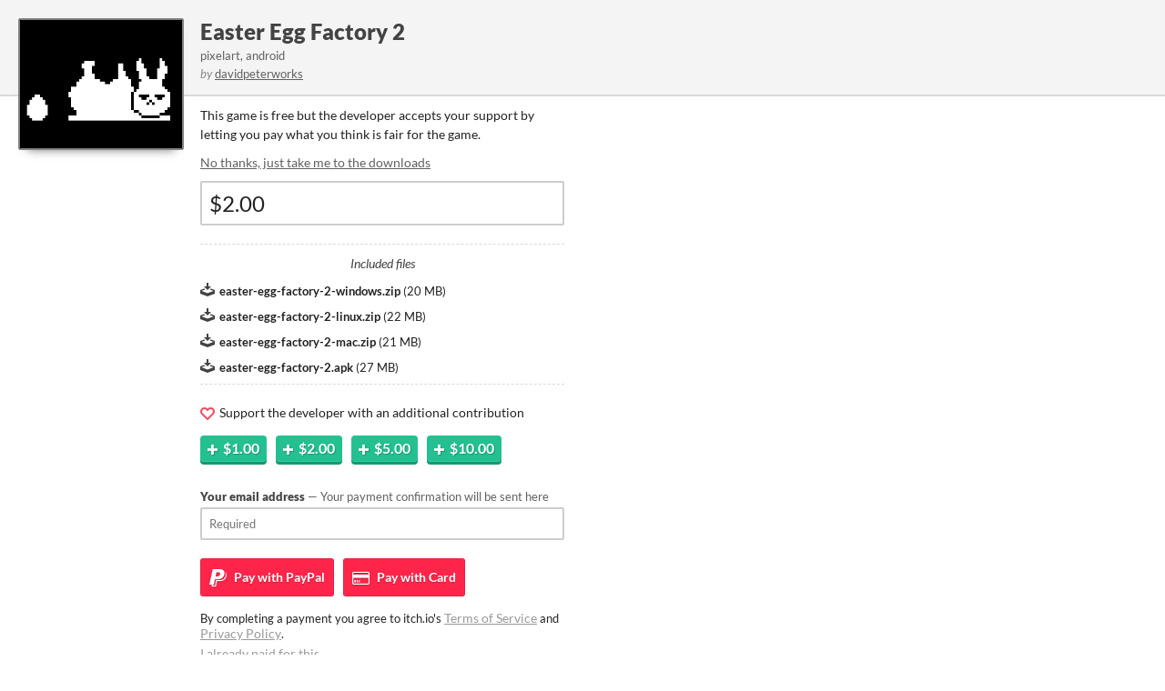

--- FILE ---
content_type: text/html
request_url: https://davidpeterworks.itch.io/easter-egg-factory-2/purchase
body_size: 4239
content:
<!DOCTYPE HTML><html lang="en"><head><meta charset="UTF-8"/><META name="GENERATOR" content="IBM HomePage Builder 2001 V5.0.0 for Windows"><meta name="msvalidate.01" content="3BB4D18369B9C21326AF7A99FCCC5A09" /><meta property="fb:app_id" content="537395183072744" /><title>Download Easter Egg Factory 2 by davidpeterworks - itch.io</title><meta name="csrf_token" value="WyJ2a1NTIiwxNzY5OTA2Mzk5LCJHaWtYMTFYZW16Q01yQ1ciXQ==.yUZ2WbsoGY1DiDDRUUJD2Ph70yE=" /><meta property="og:title" content="Download Easter Egg Factory 2 by davidpeterworks"/><meta property="og:site_name" content="itch.io"/><meta property="twitter:account_id" content="4503599627724030"/><link href="https://davidpeterworks.itch.io/easter-egg-factory-2/purchase" rel="canonical"/><link href="/static/manifest.json" rel="manifest"/><meta content="width=device-width, initial-scale=1" name="viewport"/><meta content="#FA5C5C" name="theme-color"/><link href="https://static.itch.io/popup.css?1769743758" rel="stylesheet"/><script type="text/javascript">window.itchio_translations_url = 'https://static.itch.io/translations';</script><script src="https://static.itch.io/lib.min.js?1769743758" type="text/javascript"></script><script src="https://static.itch.io/bundle.min.js?1769743758" type="text/javascript"></script><script src="https://static.itch.io/lib/jquery.maskMoney.js" type="text/javascript"></script><script data-src="https://static.itch.io/react.min.js?1769743758" id="lib_react_src"></script><script src="https://static.itch.io/checkout.min.js?1769743758" type="text/javascript"></script><script type="text/javascript">I.current_user = null;I.subdomain = true;</script><script type="text/javascript">if (!window.location.hostname.match(/localhost/)) {      window.dataLayer = window.dataLayer || [];
      function gtag(){dataLayer.push(arguments);}
      gtag('js', new Date());
      gtag('config', "G-36R7NPBMLS", {});
      (function(d, t, s, m) {
        s = d.createElement(t);
        s.src = "https:\/\/www.googletagmanager.com\/gtag\/js?id=G-36R7NPBMLS";
        s.async = 1;
        m = d.getElementsByTagName(t)[0];
        m.parentNode.insertBefore(s, m);
      })(document, "script");
      }</script></head><body class="locale_en popup_layout_widget layout_widget no_theme_toggle responsive has_cover" data-host="itch.io" data-page_name="game_purchase"><div style="background-image: url(&#039;https://img.itch.zone/aW1nLzQ5NTgxMDYucG5n/315x250%23c/n%2F4%2B%2FN.png&#039;)" class="thumb"></div><div class="top"><div class="content"><h1><a href="https://davidpeterworks.itch.io/easter-egg-factory-2" target="_blank">Easter Egg Factory 2</a></h1><div class="short_text">pixelart, android</div><div class="author"><span class="decorative">by</span> <a href="https://davidpeterworks.itch.io" target="_blank">davidpeterworks</a></div></div></div><div class="content"><div class="game_purchase_page page_widget base_widget has_buy_form" id="game_purchase_5612541"><script src="https://js.stripe.com/v3/" type="text/javascript"></script><form data-opts="{&quot;logged_in&quot;:false}" action="//davidpeterworks.itch.io/easter-egg-factory-2/purchase" method="POST" class="buy_form_widget base_widget form buy_form"><input value="" type="hidden" name="csrf_token"/><script type="text/javascript">$("input[name=csrf_token][value='']").val($("meta[name=csrf_token]").attr("value"))</script><input class="source_input" value="" type="hidden" name="source"/><input class="medium_input" value="" type="hidden" name="medium"/><input value="popup" type="hidden" name="initiator"/><input name="bp" type="hidden" class="bp_input"/><div class="default_view"><p>This game is free but the developer accepts
                  your support by letting you pay what you think is fair for the
                  game.</p><p class="download_links"><a class="direct_download_btn" href="">No thanks, just take me to the downloads</a></p><div class="error_message"><span class="icon icon-warning"></span><div class="error_text"></div></div><div class="input_row"><input placeholder="$0.00" data-currency="USD" value="$2.00" name="price" type="text" class="money_input"/></div><div class="file_list"><p>Included files</p><div class="file_row"><span aria-hidden="true" class="icon icon-download"></span> <strong class="name">easter-egg-factory-2-windows.zip</strong> <span class="file_size"> (<span>20 MB</span>)</span></div><div class="file_row"><span aria-hidden="true" class="icon icon-download"></span> <strong class="name">easter-egg-factory-2-linux.zip</strong> <span class="file_size"> (<span>22 MB</span>)</span></div><div class="file_row"><span aria-hidden="true" class="icon icon-download"></span> <strong class="name">easter-egg-factory-2-mac.zip</strong> <span class="file_size"> (<span>21 MB</span>)</span></div><div class="file_row"><span aria-hidden="true" class="icon icon-download"></span> <strong class="name">easter-egg-factory-2.apk</strong> <span class="file_size"> (<span>27 MB</span>)</span></div></div><p class="support"><span class="icon icon-heart"></span> Support the developer with an additional contribution</p><div class="add_buttons"><button data-amount="100" type="button" class="add_btn"><span class="icon icon-plus"></span><strong>$1.00</strong></button><button data-amount="200" type="button" class="add_btn"><span class="icon icon-plus"></span><strong>$2.00</strong></button><button data-amount="500" type="button" class="add_btn"><span class="icon icon-plus"></span><strong>$5.00</strong></button><button data-amount="1000" type="button" class="add_btn"><span class="icon icon-plus"></span><strong>$10.00</strong></button></div><div class="loader"></div><div class="email_capture"><label><div class="label">Your email address<span class="sub"> — Your payment confirmation will be sent here</span></div><input placeholder="Required" required class="email_input" type="email" name="email"/></label></div><div class="submit_buttons choose_payment"><div class="buttons_label">Check out with</div><button data-source="paypal" data-medium="default" class="checkout_btn checkout_paypal"><span class="icon icon-paypal"></span><span class="verb_label"> Pay with</span> PayPal</button><button data-source="stripe" data-medium="default" class="checkout_btn checkout_stripe"><span class="icon icon-credit-card"></span><span class="verb_label"> Pay with</span> Card</button></div><div class="terms">By completing a payment you agree to itch.io&#039;s <a href="https://itch.io/docs/legal/terms" rel="nofollow">Terms of Service</a> and <a href="https://itch.io/docs/legal/privacy-policy" rel="nofollow">Privacy Policy</a>.</div><div class="already_bought"><a href="https://itch.io/docs/buying/already-bought" target="_blank">I already paid for this…</a></div></div></form></div></div><div class="powered_by content">powered by <a href="https://itch.io/" target="_blank"><svg viewBox="0 0 775 199" width="70" version="1.1" fill="currentColor" height="17" aria-hidden role="img" class="svgicon icon_itchio_full"><path d="M253.95 174.12V70.95h34.81v103.17h-34.81zm17.614-111.56q-8.808 0-13.63-4.404-4.614-4.403-4.614-11.743 0-6.92 4.613-11.743 4.823-4.823 13.63-4.823 8.808 0 13.422 4.823 4.823 4.823 4.823 11.743 0 7.34-4.823 11.743-4.613 4.404-13.42 4.404zM340.7 176.22q-15.1 0-22.86-7.97-7.548-8.177-7.548-22.647v-48.86h-13.84V70.948h13.84V45.784h34.81V70.95h22.65v25.79H345.1v43.828q0 4.824 1.888 6.92 2.097 1.888 6.29 1.888 5.663 0 12.373-5.033l7.97 22.858q-6.08 4.2-13.84 6.71-7.76 2.31-19.08 2.31zm85.62 0q-23.907 0-37.747-13.63-13.63-13.632-13.63-39.635 0-18.873 7.758-31.665 7.97-13.21 19.93-17.825 12.58-4.823 23.28-4.823 13.42 0 22.44 5.452 9.02 5.243 13.21 11.534 4.41 6.29 6.29 9.856l-24.11 15.518q-3.35-6.92-7.34-10.905-3.98-3.984-9.64-3.984-7.97 0-12.58 6.29-4.61 6.292-4.61 19.084 0 13.84 5.45 20.34 5.45 6.502 15.52 6.502 7.97 0 13.21-2.94 5.45-2.94 10.277-7.55l11.115 26q-5.034 4.19-14.89 8.39-9.856 3.98-23.906 3.98zm50.65-2.1V34.04h35.02v42.57q4.403-3.146 10.694-5.452 6.29-2.517 15.1-2.517 18.453 0 27.47 10.49 9.227 10.49 9.227 29.57v65.43h-35.02v-61.24q0-8.8-3.35-12.79-3.35-4.19-8.81-4.19-4.61 0-8.6 2.1-3.98 2.1-6.71 4.41v71.72h-35.02zm124.4 2.1q-8.39 0-13.212-4.823-4.823-4.823-4.823-12.372 0-7.55 4.823-12.582 4.823-5.033 13.21-5.033 7.97 0 12.793 5.033 4.83 5.033 4.83 12.582 0 7.55-4.82 12.372-4.61 4.823-12.79 4.823zm25.75-2.1V70.95h34.81v103.17h-34.81zm17.61-111.54q-8.81 0-13.632-4.404-4.613-4.404-4.613-11.743 0-6.92 4.613-11.743 4.823-4.823 13.63-4.823 8.808 0 13.422 4.823 4.823 4.823 4.823 11.743 0 7.34-4.823 11.743-4.613 4.404-13.42 4.404zm78.67 113.64q-12.164 0-21.6-3.984-9.437-4.194-16.147-11.324-6.5-7.34-10.066-17.196-3.355-10.066-3.355-21.81 0-17.404 7.55-30.406 7.758-12.792 19.292-17.825 11.743-5.033 24.325-5.033 18.03 0 29.77 8.388 11.95 8.388 16.78 20.97 4.82 12.582 4.82 23.906 0 11.743-3.57 21.81-3.35 9.855-10.07 17.195-6.5 7.13-16.15 11.33-9.435 3.99-21.6 3.99zm0-26.842q8.807 0 12.79-7.34 3.985-7.55 3.985-20.13 0-11.954-4.194-19.084-4.19-7.13-12.58-7.13-8.18 0-12.37 7.13-4.19 7.13-4.19 19.083 0 12.582 3.99 20.13 4.2 7.34 12.58 7.34z"/><path d="M28.832 1.228C19.188 6.954.186 28.785.004 34.51v9.478c0 12.014 11.23 22.572 21.424 22.572 12.24 0 22.44-10.146 22.442-22.187 0 12.04 9.85 22.187 22.093 22.187 12.242 0 21.776-10.146 21.776-22.187 0 12.04 10.47 22.187 22.71 22.187h.22c12.24 0 22.72-10.146 22.72-22.187 0 12.04 9.53 22.187 21.77 22.187s22.09-10.146 22.09-22.187c0 12.04 10.2 22.187 22.44 22.187 10.19 0 21.42-10.557 21.42-22.572V34.51c-.19-5.725-19.19-27.556-28.83-33.282-29.97-1.053-50.76-1.234-81.73-1.23C79.59 0 37.36.483 28.83 1.228zm58.753 59.674c-1.166 2.046-2.627 3.903-4.308 5.546-4.62 4.52-10.956 7.32-17.94 7.32-6.985 0-13.356-2.8-17.976-7.322-1.67-1.64-2.94-3.394-4.11-5.436v.004c-1.16 2.046-2.79 3.798-4.46 5.44-4.62 4.52-10.99 7.317-17.97 7.317-.84 0-1.71-.23-2.42-.47-.982 10.25-1.4 20.04-1.545 27.19v.04c-.02 3.63-.035 6.61-.054 10.75.19 21.51-2.13 69.7 9.48 81.54 17.99 4.2 51.094 6.11 84.31 6.12h.003c33.214-.01 66.32-1.92 84.31-6.11 11.61-11.843 9.29-60.033 9.48-81.536-.017-4.14-.034-7.122-.053-10.75v-.04c-.15-7.142-.565-16.935-1.55-27.183-.71.24-1.587.473-2.43.473-6.98 0-13.354-2.797-17.975-7.316-1.675-1.644-3.3-3.396-4.463-5.44l-.005-.006c-1.166 2.04-2.437 3.797-4.112 5.436-4.62 4.522-10.99 7.322-17.973 7.322s-13.32-2.8-17.94-7.32c-1.68-1.644-3.14-3.5-4.31-5.547-1.163 2.04-2.59 3.907-4.266 5.546-4.62 4.52-10.99 7.32-17.98 7.32-.244 0-.49-.01-.73-.02h-.008c-.243.01-.486.02-.73.02-6.986 0-13.357-2.8-17.978-7.32-1.678-1.64-3.106-3.503-4.27-5.544zM69.123 84.775l-.002.008h.02c7.31.016 13.81 0 21.85 8.783 6.34-.663 12.95-.996 19.58-.985h.01c6.63-.01 13.24.33 19.58.99 8.05-8.78 14.54-8.76 21.85-8.78h.02v-.01c3.458 0 17.27 0 26.9 27.04l10.347 37.1c7.665 27.6-2.453 28.28-15.073 28.3-18.72-.69-29.08-14.29-29.08-27.88-10.36 1.7-22.45 2.55-34.535 2.55h-.005c-12.086 0-24.172-.85-34.53-2.55 0 13.59-10.36 27.18-29.078 27.88-12.62-.02-22.74-.7-15.073-28.29l10.34-37.1c9.63-27.04 23.45-27.04 26.9-27.04zm41.44 21.25v.007c-.017.017-19.702 18.096-23.24 24.526l12.89-.516v11.24c0 .527 5.174.313 10.35.074h.007c5.177.24 10.35.453 10.35-.073v-11.24l12.89.514c-3.538-6.43-23.24-24.525-23.24-24.525v-.006l-.002.002z" /></svg></a></div><script type="text/javascript">init_GamePurchase('#game_purchase_5612541', {"actual_price":0,"id":610136,"min_price":0,"slug":"easter-egg-factory-2","type":5,"type_name":"html"});
I.setup_page();</script></body></html>